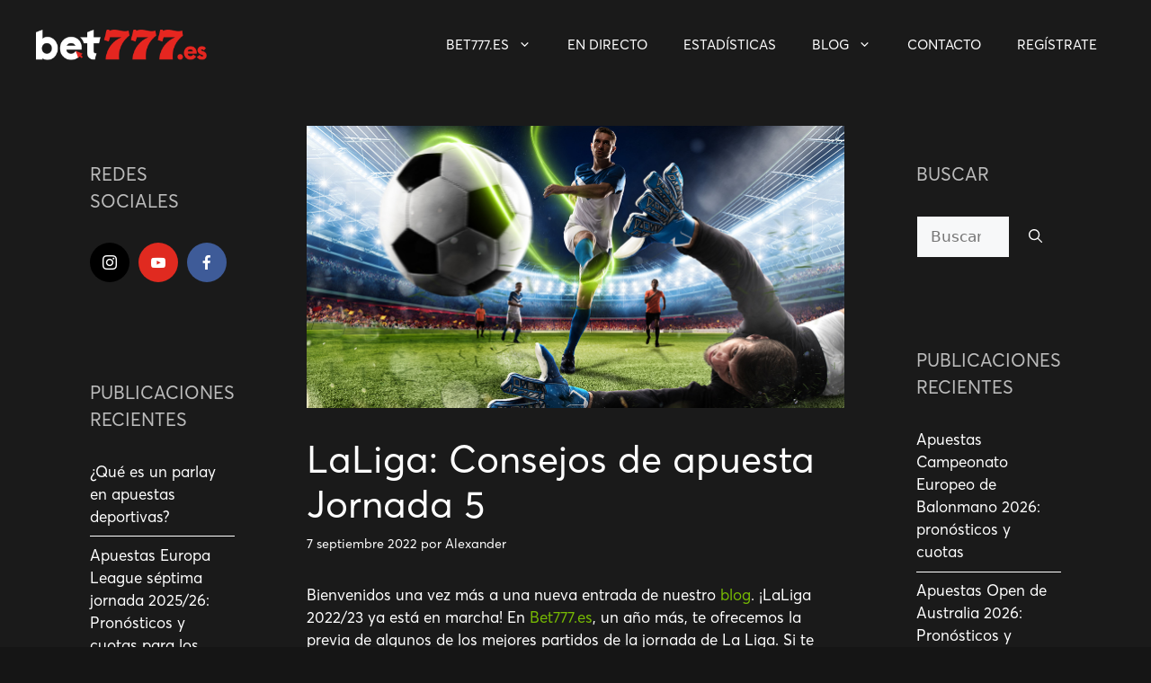

--- FILE ---
content_type: text/html; charset=UTF-8
request_url: https://blog.bet777.es/laliga-consejos-de-apuesta-jornada-5/
body_size: 13194
content:
<!DOCTYPE html>
<html lang="es">
<head>
	<meta charset="UTF-8">
	<meta name='robots' content='index, follow, max-image-preview:large, max-snippet:-1, max-video-preview:-1' />
<meta name="viewport" content="width=device-width, initial-scale=1">
	<!-- This site is optimized with the Yoast SEO plugin v26.5 - https://yoast.com/wordpress/plugins/seo/ -->
	<title>LaLiga: Consejos de apuesta Jornada 5 | Blog Bet777.es</title>
	<meta name="description" content="Estos son nuestros consejos de apuesta para la jornada 5, donde habrá grandes partidos como el Real Betis contra Villarreal." />
	<link rel="canonical" href="https://blog.bet777.es/laliga-consejos-de-apuesta-jornada-5/" />
	<meta property="og:locale" content="es_ES" />
	<meta property="og:type" content="article" />
	<meta property="og:title" content="LaLiga: Consejos de apuesta Jornada 5 | Blog Bet777.es" />
	<meta property="og:description" content="Estos son nuestros consejos de apuesta para la jornada 5, donde habrá grandes partidos como el Real Betis contra Villarreal." />
	<meta property="og:url" content="https://blog.bet777.es/laliga-consejos-de-apuesta-jornada-5/" />
	<meta property="og:site_name" content="Blog Deportes | Noticias de Apuestas Deportivas | Bet777 Blog" />
	<meta property="article:published_time" content="2022-09-07T15:51:36+00:00" />
	<meta property="article:modified_time" content="2022-09-08T15:54:48+00:00" />
	<meta property="og:image" content="https://blog.bet777.es/wp-content/uploads/2020/09/Blog-Pictures_1200x630.jpg" />
	<meta property="og:image:width" content="1200" />
	<meta property="og:image:height" content="630" />
	<meta property="og:image:type" content="image/jpeg" />
	<meta name="author" content="Alexander" />
	<meta name="twitter:card" content="summary_large_image" />
	<meta name="twitter:label1" content="Escrito por" />
	<meta name="twitter:data1" content="Alexander" />
	<meta name="twitter:label2" content="Tiempo de lectura" />
	<meta name="twitter:data2" content="3 minutos" />
	<script type="application/ld+json" class="yoast-schema-graph">{"@context":"https://schema.org","@graph":[{"@type":"Article","@id":"https://blog.bet777.es/laliga-consejos-de-apuesta-jornada-5/#article","isPartOf":{"@id":"https://blog.bet777.es/laliga-consejos-de-apuesta-jornada-5/"},"author":{"name":"Alexander","@id":"https://blog.bet777.es/#/schema/person/0a59c5a5cf6e119005411d289efc9e3c"},"headline":"LaLiga: Consejos de apuesta Jornada 5","datePublished":"2022-09-07T15:51:36+00:00","dateModified":"2022-09-08T15:54:48+00:00","mainEntityOfPage":{"@id":"https://blog.bet777.es/laliga-consejos-de-apuesta-jornada-5/"},"wordCount":628,"publisher":{"@id":"https://blog.bet777.es/#organization"},"image":{"@id":"https://blog.bet777.es/laliga-consejos-de-apuesta-jornada-5/#primaryimage"},"thumbnailUrl":"https://blog.bet777.es/wp-content/uploads/2020/09/Blog-Pictures_1200x630.jpg","articleSection":["Actualidad del deporte","Apuestas de futbol","Apuestas deportivas","Apuestas online","Casa de apuestas","Casa de apuestas online","La Liga Santander"],"inLanguage":"es"},{"@type":"WebPage","@id":"https://blog.bet777.es/laliga-consejos-de-apuesta-jornada-5/","url":"https://blog.bet777.es/laliga-consejos-de-apuesta-jornada-5/","name":"LaLiga: Consejos de apuesta Jornada 5 | Blog Bet777.es","isPartOf":{"@id":"https://blog.bet777.es/#website"},"primaryImageOfPage":{"@id":"https://blog.bet777.es/laliga-consejos-de-apuesta-jornada-5/#primaryimage"},"image":{"@id":"https://blog.bet777.es/laliga-consejos-de-apuesta-jornada-5/#primaryimage"},"thumbnailUrl":"https://blog.bet777.es/wp-content/uploads/2020/09/Blog-Pictures_1200x630.jpg","datePublished":"2022-09-07T15:51:36+00:00","dateModified":"2022-09-08T15:54:48+00:00","description":"Estos son nuestros consejos de apuesta para la jornada 5, donde habrá grandes partidos como el Real Betis contra Villarreal.","breadcrumb":{"@id":"https://blog.bet777.es/laliga-consejos-de-apuesta-jornada-5/#breadcrumb"},"inLanguage":"es","potentialAction":[{"@type":"ReadAction","target":["https://blog.bet777.es/laliga-consejos-de-apuesta-jornada-5/"]}]},{"@type":"ImageObject","inLanguage":"es","@id":"https://blog.bet777.es/laliga-consejos-de-apuesta-jornada-5/#primaryimage","url":"https://blog.bet777.es/wp-content/uploads/2020/09/Blog-Pictures_1200x630.jpg","contentUrl":"https://blog.bet777.es/wp-content/uploads/2020/09/Blog-Pictures_1200x630.jpg","width":1200,"height":630,"caption":"la_liga_futbol"},{"@type":"BreadcrumbList","@id":"https://blog.bet777.es/laliga-consejos-de-apuesta-jornada-5/#breadcrumb","itemListElement":[{"@type":"ListItem","position":1,"name":"Home","item":"https://blog.bet777.es/"},{"@type":"ListItem","position":2,"name":"LaLiga: Consejos de apuesta Jornada 5"}]},{"@type":"WebSite","@id":"https://blog.bet777.es/#website","url":"https://blog.bet777.es/","name":"Blog Deportes | Noticias de Apuestas Deportivas | Bet777 Blog","description":"","publisher":{"@id":"https://blog.bet777.es/#organization"},"potentialAction":[{"@type":"SearchAction","target":{"@type":"EntryPoint","urlTemplate":"https://blog.bet777.es/?s={search_term_string}"},"query-input":{"@type":"PropertyValueSpecification","valueRequired":true,"valueName":"search_term_string"}}],"inLanguage":"es"},{"@type":"Organization","@id":"https://blog.bet777.es/#organization","name":"Blog Deportes | Noticias de Apuestas Deportivas | Bet777 Blog","url":"https://blog.bet777.es/","logo":{"@type":"ImageObject","inLanguage":"es","@id":"https://blog.bet777.es/#/schema/logo/image/","url":"https://blog.bet777.es/wp-content/uploads/2025/06/Bet777.png","contentUrl":"https://blog.bet777.es/wp-content/uploads/2025/06/Bet777.png","width":304,"height":53,"caption":"Blog Deportes | Noticias de Apuestas Deportivas | Bet777 Blog"},"image":{"@id":"https://blog.bet777.es/#/schema/logo/image/"}},{"@type":"Person","@id":"https://blog.bet777.es/#/schema/person/0a59c5a5cf6e119005411d289efc9e3c","name":"Alexander","url":"https://blog.bet777.es/author/alexander/"}]}</script>
	<!-- / Yoast SEO plugin. -->


<link rel="alternate" title="oEmbed (JSON)" type="application/json+oembed" href="https://blog.bet777.es/wp-json/oembed/1.0/embed?url=https%3A%2F%2Fblog.bet777.es%2Flaliga-consejos-de-apuesta-jornada-5%2F" />
<link rel="alternate" title="oEmbed (XML)" type="text/xml+oembed" href="https://blog.bet777.es/wp-json/oembed/1.0/embed?url=https%3A%2F%2Fblog.bet777.es%2Flaliga-consejos-de-apuesta-jornada-5%2F&#038;format=xml" />
<style id='wp-img-auto-sizes-contain-inline-css'>
img:is([sizes=auto i],[sizes^="auto," i]){contain-intrinsic-size:3000px 1500px}
/*# sourceURL=wp-img-auto-sizes-contain-inline-css */
</style>
<style id='age-gate-custom-inline-css'>
:root{--ag-background-color: rgba(21,21,21,1);--ag-background-image-position: center center;--ag-background-image-opacity: 1;--ag-form-background: rgba(26,26,26,1);--ag-text-color: #ffffff;--ag-blur: 5px;}
/*# sourceURL=age-gate-custom-inline-css */
</style>
<link rel='stylesheet' id='age-gate-css' href='https://blog.bet777.es/wp-content/plugins/age-gate/dist/main.css' media='all' />
<style id='age-gate-options-inline-css'>
:root{--ag-background-color: rgba(21,21,21,1);--ag-background-image-position: center center;--ag-background-image-opacity: 1;--ag-form-background: rgba(26,26,26,1);--ag-text-color: #ffffff;--ag-blur: 5px;}
/*# sourceURL=age-gate-options-inline-css */
</style>
<link rel='stylesheet' id='mks_shortcodes_fntawsm_css-css' href='https://blog.bet777.es/wp-content/plugins/meks-flexible-shortcodes/css/font-awesome/css/font-awesome.min.css' media='screen' />
<link rel='stylesheet' id='mks_shortcodes_simple_line_icons-css' href='https://blog.bet777.es/wp-content/plugins/meks-flexible-shortcodes/css/simple-line/simple-line-icons.css' media='screen' />
<link rel='stylesheet' id='mks_shortcodes_css-css' href='https://blog.bet777.es/wp-content/plugins/meks-flexible-shortcodes/css/style.css' media='screen' />
<link rel='stylesheet' id='generate-widget-areas-css' href='https://blog.bet777.es/wp-content/themes/generatepress/assets/css/components/widget-areas.min.css' media='all' />
<link rel='stylesheet' id='generate-style-css' href='https://blog.bet777.es/wp-content/themes/generatepress/assets/css/main.min.css' media='all' />
<style id='generate-style-inline-css'>
body{background-color:#151515;color:#ffffff;}a{color:#ffffff;}a{text-decoration:underline;}.entry-title a, .site-branding a, a.button, .wp-block-button__link, .main-navigation a{text-decoration:none;}a:hover, a:focus, a:active{color:#76b903;}.wp-block-group__inner-container{max-width:1200px;margin-left:auto;margin-right:auto;}.site-header .header-image{width:190px;}:root{--contrast:#222222;--contrast-2:#575760;--contrast-3:#b2b2be;--base:#f0f0f0;--base-2:#f7f8f9;--base-3:#ffffff;--accent:#1e73be;}:root .has-contrast-color{color:var(--contrast);}:root .has-contrast-background-color{background-color:var(--contrast);}:root .has-contrast-2-color{color:var(--contrast-2);}:root .has-contrast-2-background-color{background-color:var(--contrast-2);}:root .has-contrast-3-color{color:var(--contrast-3);}:root .has-contrast-3-background-color{background-color:var(--contrast-3);}:root .has-base-color{color:var(--base);}:root .has-base-background-color{background-color:var(--base);}:root .has-base-2-color{color:var(--base-2);}:root .has-base-2-background-color{background-color:var(--base-2);}:root .has-base-3-color{color:var(--base-3);}:root .has-base-3-background-color{background-color:var(--base-3);}:root .has-accent-color{color:var(--accent);}:root .has-accent-background-color{background-color:var(--accent);}.top-bar{background-color:#1a1a1a;color:#ffffff;}.top-bar a{color:#ffffff;}.top-bar a:hover{color:#76b903;}.site-header{background-color:#1a1a1a;color:#ffffff;}.site-header a{color:#ffffff;}.site-header a:hover{color:#76b903;}.main-title a,.main-title a:hover{color:#ffffff;}.site-description{color:#ffffff;}.mobile-menu-control-wrapper .menu-toggle,.mobile-menu-control-wrapper .menu-toggle:hover,.mobile-menu-control-wrapper .menu-toggle:focus,.has-inline-mobile-toggle #site-navigation.toggled{background-color:rgba(0, 0, 0, 0.02);}.main-navigation,.main-navigation ul ul{background-color:#1a1a1a;}.main-navigation .main-nav ul li a, .main-navigation .menu-toggle, .main-navigation .menu-bar-items{color:#ffffff;}.main-navigation .main-nav ul li:not([class*="current-menu-"]):hover > a, .main-navigation .main-nav ul li:not([class*="current-menu-"]):focus > a, .main-navigation .main-nav ul li.sfHover:not([class*="current-menu-"]) > a, .main-navigation .menu-bar-item:hover > a, .main-navigation .menu-bar-item.sfHover > a{color:#76b903;background-color:#1a1a1a;}button.menu-toggle:hover,button.menu-toggle:focus{color:#ffffff;}.main-navigation .main-nav ul li[class*="current-menu-"] > a{color:#76b903;background-color:#1a1a1a;}.navigation-search input[type="search"],.navigation-search input[type="search"]:active, .navigation-search input[type="search"]:focus, .main-navigation .main-nav ul li.search-item.active > a, .main-navigation .menu-bar-items .search-item.active > a{color:#76b903;background-color:#1a1a1a;}.main-navigation ul ul{background-color:#1a1a1a;}.main-navigation .main-nav ul ul li a{color:#ffffff;}.main-navigation .main-nav ul ul li:not([class*="current-menu-"]):hover > a,.main-navigation .main-nav ul ul li:not([class*="current-menu-"]):focus > a, .main-navigation .main-nav ul ul li.sfHover:not([class*="current-menu-"]) > a{color:#76b903;background-color:#1a1a1a;}.main-navigation .main-nav ul ul li[class*="current-menu-"] > a{color:#76b903;background-color:#1a1a1a;}.separate-containers .inside-article, .separate-containers .comments-area, .separate-containers .page-header, .one-container .container, .separate-containers .paging-navigation, .inside-page-header{color:#ffffff;background-color:#1a1a1a;}.inside-article a,.paging-navigation a,.comments-area a,.page-header a{color:#ffffff;}.inside-article a:hover,.paging-navigation a:hover,.comments-area a:hover,.page-header a:hover{color:#76b903;}.entry-header h1,.page-header h1{color:#ffffff;}.entry-title a{color:#ffffff;}.entry-title a:hover{color:#76b903;}.entry-meta{color:#ffffff;}.entry-meta a{color:#ffffff;}.entry-meta a:hover{color:#76b903;}h1{color:#ffffff;}h2{color:#fff;}h3{color:#fff;}h4{color:#ffffff;}h5{color:#ffffff;}h6{color:#ffffff;}.sidebar .widget{color:#ffffff;background-color:#1a1a1a;}.sidebar .widget a{color:#ffffff;}.sidebar .widget a:hover{color:#76b903;}.sidebar .widget .widget-title{color:#bcbcbc;}.footer-widgets{color:#ffffff;background-color:#333333;}.footer-widgets a{color:#ffffff;}.footer-widgets a:hover{color:#76b903;}.footer-widgets .widget-title{color:#bcbcbc;}.site-info{color:#ffffff;background-color:#1a1a1a;}.site-info a{color:#ffffff;}.site-info a:hover{color:#76b903;}.footer-bar .widget_nav_menu .current-menu-item a{color:#76b903;}input[type="text"],input[type="email"],input[type="url"],input[type="password"],input[type="search"],input[type="tel"],input[type="number"],textarea,select{background-color:var(--base-2);border-color:#1a1a1a;}input[type="text"]:focus,input[type="email"]:focus,input[type="url"]:focus,input[type="password"]:focus,input[type="search"]:focus,input[type="tel"]:focus,input[type="number"]:focus,textarea:focus,select:focus{background-color:var(--base-2);border-color:#1a1a1a;}button,html input[type="button"],input[type="reset"],input[type="submit"],a.button,a.wp-block-button__link:not(.has-background){color:#ffffff;background-color:#1a1a1a;}button:hover,html input[type="button"]:hover,input[type="reset"]:hover,input[type="submit"]:hover,a.button:hover,button:focus,html input[type="button"]:focus,input[type="reset"]:focus,input[type="submit"]:focus,a.button:focus,a.wp-block-button__link:not(.has-background):active,a.wp-block-button__link:not(.has-background):focus,a.wp-block-button__link:not(.has-background):hover{color:#76b903;background-color:#1a1a1a;}a.generate-back-to-top{background-color:rgba( 0,0,0,0.4 );color:#ffffff;}a.generate-back-to-top:hover,a.generate-back-to-top:focus{background-color:rgba( 0,0,0,0.6 );color:#ffffff;}:root{--gp-search-modal-bg-color:var(--base-3);--gp-search-modal-text-color:var(--contrast);--gp-search-modal-overlay-bg-color:rgba(0,0,0,0.2);}@media (max-width:768px){.main-navigation .menu-bar-item:hover > a, .main-navigation .menu-bar-item.sfHover > a{background:none;color:#ffffff;}}.nav-below-header .main-navigation .inside-navigation.grid-container, .nav-above-header .main-navigation .inside-navigation.grid-container{padding:0px 20px 0px 20px;}.site-main .wp-block-group__inner-container{padding:40px;}.separate-containers .paging-navigation{padding-top:20px;padding-bottom:20px;}.entry-content .alignwide, body:not(.no-sidebar) .entry-content .alignfull{margin-left:-40px;width:calc(100% + 80px);max-width:calc(100% + 80px);}.rtl .menu-item-has-children .dropdown-menu-toggle{padding-left:20px;}.rtl .main-navigation .main-nav ul li.menu-item-has-children > a{padding-right:20px;}@media (max-width:768px){.separate-containers .inside-article, .separate-containers .comments-area, .separate-containers .page-header, .separate-containers .paging-navigation, .one-container .site-content, .inside-page-header{padding:30px;}.site-main .wp-block-group__inner-container{padding:30px;}.inside-top-bar{padding-right:30px;padding-left:30px;}.inside-header{padding-right:30px;padding-left:30px;}.widget-area .widget{padding-top:30px;padding-right:30px;padding-bottom:30px;padding-left:30px;}.footer-widgets-container{padding-top:30px;padding-right:30px;padding-bottom:30px;padding-left:30px;}.inside-site-info{padding-right:30px;padding-left:30px;}.entry-content .alignwide, body:not(.no-sidebar) .entry-content .alignfull{margin-left:-30px;width:calc(100% + 60px);max-width:calc(100% + 60px);}.one-container .site-main .paging-navigation{margin-bottom:20px;}}/* End cached CSS */.is-right-sidebar{width:30%;}.is-left-sidebar{width:30%;}.site-content .content-area{width:40%;}@media (max-width:768px){.main-navigation .menu-toggle,.sidebar-nav-mobile:not(#sticky-placeholder){display:block;}.main-navigation ul,.gen-sidebar-nav,.main-navigation:not(.slideout-navigation):not(.toggled) .main-nav > ul,.has-inline-mobile-toggle #site-navigation .inside-navigation > *:not(.navigation-search):not(.main-nav){display:none;}.nav-align-right .inside-navigation,.nav-align-center .inside-navigation{justify-content:space-between;}.has-inline-mobile-toggle .mobile-menu-control-wrapper{display:flex;flex-wrap:wrap;}.has-inline-mobile-toggle .inside-header{flex-direction:row;text-align:left;flex-wrap:wrap;}.has-inline-mobile-toggle .header-widget,.has-inline-mobile-toggle #site-navigation{flex-basis:100%;}.nav-float-left .has-inline-mobile-toggle #site-navigation{order:10;}}
/*# sourceURL=generate-style-inline-css */
</style>
<link rel='stylesheet' id='meks-ads-widget-css' href='https://blog.bet777.es/wp-content/plugins/meks-easy-ads-widget/css/style.css' media='all' />
<link rel='stylesheet' id='meks-flickr-widget-css' href='https://blog.bet777.es/wp-content/plugins/meks-simple-flickr-widget/css/style.css' media='all' />
<link rel='stylesheet' id='meks-author-widget-css' href='https://blog.bet777.es/wp-content/plugins/meks-smart-author-widget/css/style.css' media='all' />
<link rel='stylesheet' id='meks-social-widget-css' href='https://blog.bet777.es/wp-content/plugins/meks-smart-social-widget/css/style.css' media='all' />
<link rel='stylesheet' id='meks-themeforest-widget-css' href='https://blog.bet777.es/wp-content/plugins/meks-themeforest-smart-widget/css/style.css' media='all' />
<link rel='stylesheet' id='custom-layouts-styles-css' href='https://blog.bet777.es/wp-content/uploads/custom-layouts/style.css' media='all' />
<script src="https://blog.bet777.es/wp-includes/js/jquery/jquery.min.js" id="jquery-core-js"></script>
<script src="https://blog.bet777.es/wp-includes/js/jquery/jquery-migrate.min.js" id="jquery-migrate-js"></script>
<link rel="https://api.w.org/" href="https://blog.bet777.es/wp-json/" /><link rel="alternate" title="JSON" type="application/json" href="https://blog.bet777.es/wp-json/wp/v2/posts/847" /><link rel='shortlink' href='https://blog.bet777.es/?p=847' />
<link rel="amphtml" href="https://blog.bet777.es/laliga-consejos-de-apuesta-jornada-5/amp/"><link rel="icon" href="https://blog.bet777.es/wp-content/uploads/2025/08/favicon.png" sizes="32x32" />
<link rel="icon" href="https://blog.bet777.es/wp-content/uploads/2025/08/favicon.png" sizes="192x192" />
<link rel="apple-touch-icon" href="https://blog.bet777.es/wp-content/uploads/2025/08/favicon.png" />
<meta name="msapplication-TileImage" content="https://blog.bet777.es/wp-content/uploads/2025/08/favicon.png" />
		<style id="wp-custom-css">
			.entry-title a:hover, .cl-element-title__anchor:hover, .nav-links a:hover, .read-more:hover {
	color:#76b903 !important;
}

.post-image img {
	display:block;
	margin:auto;
}

.widget_recent_entries li {
	padding-bottom:.5em;
	border-bottom:1px solid white;
}

.site-content {
	max-width:1600px;
	margin:auto;
}

.entry-content a {
	color:#76b903 !important;
}

.entry-content a:hover {
	text-decoration:underline !important;
}		</style>
		<style type="text/css">

@font-face {
    font-family: 'Averta Standard';
    font-style: normal;
    font-weight: 400;
    src: local('Averta Standard'), url('/wp-content/themes/generatepress/assets/fonts/AvertaStandard-Regular.woff') format('woff');
}

html, body {
    font-family: 'Averta Standard' !important;
    line-height: 1.5;
}

.age-gate-button {
	background-color: #76b903 !important;
	border-top-left-radius: 10px !important;
	border-top-right-radius: 10px !important;
	border-bottom-left-radius: 10px !important;
	border-bottom-right-radius: 10px !important;
	}

@media (min-width:769px) {

	.grid-container {
		max-width:100% !important;
	}

	.is-left-sidebar, .is-right-sidebar {
		max-width:25% !important;
	}

	.is-left-sidebar {
		margin-left:20px;
	}

	.is-right-sidebar {
		margin-right:20px;
	}

	.site-content .content-area {
		width:100% !important;
	}
}

.site-header {
	position:sticky;
	z-index:99;
	top:0;
}

a {
	text-decoration:none !important;
}

.cl-layout--equal-rows .cl-template {
    height: 100%;
    min-height: 250px !important;
}

#footer-widgets {
	background-color: #151515 !important;
}

.cl-template--id-0 {
	background-color: #151515 !important;
	border-width:0px !important;
	color:#ffffff !important;
}

.cl-element-link__anchor {
	background-color: #76b903 !important;
}

</style></head>

<body class="wp-singular post-template-default single single-post postid-847 single-format-standard wp-custom-logo wp-embed-responsive wp-theme-generatepress both-sidebars nav-float-right one-container header-aligned-left dropdown-hover featured-image-active" itemtype="https://schema.org/Blog" itemscope>
	<a class="screen-reader-text skip-link" href="#content" title="Saltar al contenido">Saltar al contenido</a>		<header class="site-header has-inline-mobile-toggle" id="masthead" aria-label="Sitio"  itemtype="https://schema.org/WPHeader" itemscope>
			<div class="inside-header grid-container">
				<div class="site-logo">
					<a href="https://blog.bet777.es/" rel="home">
						<img  class="header-image is-logo-image" alt="Blog Deportes | Noticias de Apuestas Deportivas | Bet777 Blog" src="https://blog.bet777.es/wp-content/uploads/2025/06/Bet777.png" srcset="https://blog.bet777.es/wp-content/uploads/2025/06/Bet777.png 1x, https://blog.bet777.es/wp-content/uploads/2025/06/Bet777.png 2x" width="304" height="53" />
					</a>
				</div>	<nav class="main-navigation mobile-menu-control-wrapper" id="mobile-menu-control-wrapper" aria-label="Cambiar a móvil">
				<button data-nav="site-navigation" class="menu-toggle" aria-controls="primary-menu" aria-expanded="false">
			<span class="gp-icon icon-menu-bars"><svg viewBox="0 0 512 512" aria-hidden="true" xmlns="http://www.w3.org/2000/svg" width="1em" height="1em"><path d="M0 96c0-13.255 10.745-24 24-24h464c13.255 0 24 10.745 24 24s-10.745 24-24 24H24c-13.255 0-24-10.745-24-24zm0 160c0-13.255 10.745-24 24-24h464c13.255 0 24 10.745 24 24s-10.745 24-24 24H24c-13.255 0-24-10.745-24-24zm0 160c0-13.255 10.745-24 24-24h464c13.255 0 24 10.745 24 24s-10.745 24-24 24H24c-13.255 0-24-10.745-24-24z" /></svg><svg viewBox="0 0 512 512" aria-hidden="true" xmlns="http://www.w3.org/2000/svg" width="1em" height="1em"><path d="M71.029 71.029c9.373-9.372 24.569-9.372 33.942 0L256 222.059l151.029-151.03c9.373-9.372 24.569-9.372 33.942 0 9.372 9.373 9.372 24.569 0 33.942L289.941 256l151.03 151.029c9.372 9.373 9.372 24.569 0 33.942-9.373 9.372-24.569 9.372-33.942 0L256 289.941l-151.029 151.03c-9.373 9.372-24.569 9.372-33.942 0-9.372-9.373-9.372-24.569 0-33.942L222.059 256 71.029 104.971c-9.372-9.373-9.372-24.569 0-33.942z" /></svg></span><span class="screen-reader-text">Menú</span>		</button>
	</nav>
			<nav class="main-navigation sub-menu-right" id="site-navigation" aria-label="Principal"  itemtype="https://schema.org/SiteNavigationElement" itemscope>
			<div class="inside-navigation grid-container">
								<button class="menu-toggle" aria-controls="primary-menu" aria-expanded="false">
					<span class="gp-icon icon-menu-bars"><svg viewBox="0 0 512 512" aria-hidden="true" xmlns="http://www.w3.org/2000/svg" width="1em" height="1em"><path d="M0 96c0-13.255 10.745-24 24-24h464c13.255 0 24 10.745 24 24s-10.745 24-24 24H24c-13.255 0-24-10.745-24-24zm0 160c0-13.255 10.745-24 24-24h464c13.255 0 24 10.745 24 24s-10.745 24-24 24H24c-13.255 0-24-10.745-24-24zm0 160c0-13.255 10.745-24 24-24h464c13.255 0 24 10.745 24 24s-10.745 24-24 24H24c-13.255 0-24-10.745-24-24z" /></svg><svg viewBox="0 0 512 512" aria-hidden="true" xmlns="http://www.w3.org/2000/svg" width="1em" height="1em"><path d="M71.029 71.029c9.373-9.372 24.569-9.372 33.942 0L256 222.059l151.029-151.03c9.373-9.372 24.569-9.372 33.942 0 9.372 9.373 9.372 24.569 0 33.942L289.941 256l151.03 151.029c9.372 9.373 9.372 24.569 0 33.942-9.373 9.372-24.569 9.372-33.942 0L256 289.941l-151.029 151.03c-9.373 9.372-24.569 9.372-33.942 0-9.372-9.373-9.372-24.569 0-33.942L222.059 256 71.029 104.971c-9.372-9.373-9.372-24.569 0-33.942z" /></svg></span><span class="mobile-menu">Menú</span>				</button>
				<div id="primary-menu" class="main-nav"><ul id="menu-main-menu" class=" menu sf-menu"><li id="menu-item-15" class="menu-item menu-item-type-custom menu-item-object-custom menu-item-has-children menu-item-15"><a href="https://www.bet777.es/">BET777.ES<span role="presentation" class="dropdown-menu-toggle"><span class="gp-icon icon-arrow"><svg viewBox="0 0 330 512" aria-hidden="true" xmlns="http://www.w3.org/2000/svg" width="1em" height="1em"><path d="M305.913 197.085c0 2.266-1.133 4.815-2.833 6.514L171.087 335.593c-1.7 1.7-4.249 2.832-6.515 2.832s-4.815-1.133-6.515-2.832L26.064 203.599c-1.7-1.7-2.832-4.248-2.832-6.514s1.132-4.816 2.832-6.515l14.162-14.163c1.7-1.699 3.966-2.832 6.515-2.832 2.266 0 4.815 1.133 6.515 2.832l111.316 111.317 111.316-111.317c1.7-1.699 4.249-2.832 6.515-2.832s4.815 1.133 6.515 2.832l14.162 14.163c1.7 1.7 2.833 4.249 2.833 6.515z" /></svg></span></span></a>
<ul class="sub-menu">
	<li id="menu-item-29" class="menu-item menu-item-type-custom menu-item-object-custom current-post-parent menu-item-29"><a href="https://www.bet777.es/f%C3%BAtbol/">FÚTBOL</a></li>
	<li id="menu-item-31" class="menu-item menu-item-type-custom menu-item-object-custom menu-item-31"><a href="https://www.bet777.es/tenis/">TENIS</a></li>
	<li id="menu-item-30" class="menu-item menu-item-type-custom menu-item-object-custom menu-item-30"><a href="https://www.bet777.es/baloncesto/">BALONCESTO</a></li>
	<li id="menu-item-35" class="menu-item menu-item-type-custom menu-item-object-custom menu-item-35"><a href="https://www.bet777.es/hockey-sobre-hielo/">HOKEY</a></li>
	<li id="menu-item-32" class="menu-item menu-item-type-custom menu-item-object-custom menu-item-32"><a href="https://www.bet777.es/rugby/">RUGBY</a></li>
	<li id="menu-item-33" class="menu-item menu-item-type-custom menu-item-object-custom menu-item-33"><a href="https://www.bet777.es/e-sports/">E-SPORTS</a></li>
	<li id="menu-item-34" class="menu-item menu-item-type-custom menu-item-object-custom menu-item-34"><a href="https://www.bet777.es/golf/">GOLF</a></li>
</ul>
</li>
<li id="menu-item-16" class="menu-item menu-item-type-custom menu-item-object-custom menu-item-16"><a href="https://www.bet777.es/apuestas-en-directo/">EN DIRECTO</a></li>
<li id="menu-item-24" class="menu-item menu-item-type-custom menu-item-object-custom menu-item-24"><a href="https://s5.sir.sportradar.com/sbtechbet777es/">ESTADÍSTICAS</a></li>
<li id="menu-item-14" class="menu-item menu-item-type-custom menu-item-object-custom menu-item-has-children menu-item-14"><a href="/">BLOG<span role="presentation" class="dropdown-menu-toggle"><span class="gp-icon icon-arrow"><svg viewBox="0 0 330 512" aria-hidden="true" xmlns="http://www.w3.org/2000/svg" width="1em" height="1em"><path d="M305.913 197.085c0 2.266-1.133 4.815-2.833 6.514L171.087 335.593c-1.7 1.7-4.249 2.832-6.515 2.832s-4.815-1.133-6.515-2.832L26.064 203.599c-1.7-1.7-2.832-4.248-2.832-6.514s1.132-4.816 2.832-6.515l14.162-14.163c1.7-1.699 3.966-2.832 6.515-2.832 2.266 0 4.815 1.133 6.515 2.832l111.316 111.317 111.316-111.317c1.7-1.699 4.249-2.832 6.515-2.832s4.815 1.133 6.515 2.832l14.162 14.163c1.7 1.7 2.833 4.249 2.833 6.515z" /></svg></span></span></a>
<ul class="sub-menu">
	<li id="menu-item-2802" class="menu-item menu-item-type-taxonomy menu-item-object-category menu-item-has-children menu-item-2802"><a href="https://blog.bet777.es/noticias/futbol/">Futbol<span role="presentation" class="dropdown-menu-toggle"><span class="gp-icon icon-arrow-right"><svg viewBox="0 0 192 512" aria-hidden="true" xmlns="http://www.w3.org/2000/svg" width="1em" height="1em" fill-rule="evenodd" clip-rule="evenodd" stroke-linejoin="round" stroke-miterlimit="1.414"><path d="M178.425 256.001c0 2.266-1.133 4.815-2.832 6.515L43.599 394.509c-1.7 1.7-4.248 2.833-6.514 2.833s-4.816-1.133-6.515-2.833l-14.163-14.162c-1.699-1.7-2.832-3.966-2.832-6.515 0-2.266 1.133-4.815 2.832-6.515l111.317-111.316L16.407 144.685c-1.699-1.7-2.832-4.249-2.832-6.515s1.133-4.815 2.832-6.515l14.163-14.162c1.7-1.7 4.249-2.833 6.515-2.833s4.815 1.133 6.514 2.833l131.994 131.993c1.7 1.7 2.832 4.249 2.832 6.515z" fill-rule="nonzero" /></svg></span></span></a>
	<ul class="sub-menu">
		<li id="menu-item-2817" class="menu-item menu-item-type-taxonomy menu-item-object-category menu-item-2817"><a href="https://blog.bet777.es/curiosidades/actualidad-del-deporte/champions-league/">Champions League</a></li>
		<li id="menu-item-2822" class="menu-item menu-item-type-taxonomy menu-item-object-category menu-item-2822"><a href="https://blog.bet777.es/laliga/">LaLiga</a></li>
		<li id="menu-item-2818" class="menu-item menu-item-type-taxonomy menu-item-object-category current-post-ancestor current-menu-parent current-post-parent menu-item-2818"><a href="https://blog.bet777.es/curiosidades/actualidad-del-deporte/la-liga-santander/">La Liga Santander</a></li>
		<li id="menu-item-2819" class="menu-item menu-item-type-taxonomy menu-item-object-category menu-item-2819"><a href="https://blog.bet777.es/curiosidades/actualidad-del-deporte/premier-league/">Premier League</a></li>
		<li id="menu-item-2816" class="menu-item menu-item-type-taxonomy menu-item-object-category menu-item-2816"><a href="https://blog.bet777.es/curiosidades/actualidad-del-deporte/bundesliga/">Bundesliga</a></li>
		<li id="menu-item-2805" class="menu-item menu-item-type-taxonomy menu-item-object-category menu-item-2805"><a href="https://blog.bet777.es/noticias/futbol/mundial-2026/">Mundial 2026</a></li>
		<li id="menu-item-2821" class="menu-item menu-item-type-taxonomy menu-item-object-category menu-item-2821"><a href="https://blog.bet777.es/futbol-internacional/">Fútbol Internacional</a></li>
		<li id="menu-item-2804" class="menu-item menu-item-type-taxonomy menu-item-object-category menu-item-2804"><a href="https://blog.bet777.es/noticias/futbol/eurocopa-2024/">Eurocopa 2024</a></li>
		<li id="menu-item-2803" class="menu-item menu-item-type-taxonomy menu-item-object-category menu-item-2803"><a href="https://blog.bet777.es/noticias/futbol/eurocopa-2020/">Eurocopa 2020</a></li>
	</ul>
</li>
	<li id="menu-item-2814" class="menu-item menu-item-type-taxonomy menu-item-object-category menu-item-2814"><a href="https://blog.bet777.es/noticias/tenis/">Tenis</a></li>
	<li id="menu-item-2794" class="menu-item menu-item-type-taxonomy menu-item-object-category menu-item-2794"><a href="https://blog.bet777.es/noticias/baloncesto/">Baloncesto</a></li>
	<li id="menu-item-2795" class="menu-item menu-item-type-taxonomy menu-item-object-category menu-item-2795"><a href="https://blog.bet777.es/noticias/balonmano/">Balonmano</a></li>
	<li id="menu-item-2797" class="menu-item menu-item-type-taxonomy menu-item-object-category menu-item-2797"><a href="https://blog.bet777.es/noticias/boxeo/">Boxeo</a></li>
	<li id="menu-item-2796" class="menu-item menu-item-type-taxonomy menu-item-object-category menu-item-2796"><a href="https://blog.bet777.es/noticias/beisbol/">Beisbol</a></li>
	<li id="menu-item-2798" class="menu-item menu-item-type-taxonomy menu-item-object-category menu-item-2798"><a href="https://blog.bet777.es/noticias/ciclismo/">Ciclismo</a></li>
	<li id="menu-item-2799" class="menu-item menu-item-type-taxonomy menu-item-object-category menu-item-2799"><a href="https://blog.bet777.es/noticias/criquet/">Criquet</a></li>
	<li id="menu-item-2800" class="menu-item menu-item-type-taxonomy menu-item-object-category menu-item-2800"><a href="https://blog.bet777.es/noticias/dardos/">Dardos</a></li>
	<li id="menu-item-2801" class="menu-item menu-item-type-taxonomy menu-item-object-category menu-item-2801"><a href="https://blog.bet777.es/noticias/e-sports/">E-sports</a></li>
	<li id="menu-item-2820" class="menu-item menu-item-type-taxonomy menu-item-object-category menu-item-2820"><a href="https://blog.bet777.es/formula1/">Formula1</a></li>
	<li id="menu-item-2806" class="menu-item menu-item-type-taxonomy menu-item-object-category menu-item-2806"><a href="https://blog.bet777.es/noticias/futbol-americano/">Futbol americano</a></li>
	<li id="menu-item-2807" class="menu-item menu-item-type-taxonomy menu-item-object-category menu-item-2807"><a href="https://blog.bet777.es/noticias/futbol-sala/">Futbol sala</a></li>
	<li id="menu-item-2808" class="menu-item menu-item-type-taxonomy menu-item-object-category menu-item-2808"><a href="https://blog.bet777.es/noticias/golf/">Golf</a></li>
	<li id="menu-item-2812" class="menu-item menu-item-type-taxonomy menu-item-object-category menu-item-2812"><a href="https://blog.bet777.es/noticias/rugby/">Rugby</a></li>
	<li id="menu-item-2813" class="menu-item menu-item-type-taxonomy menu-item-object-category menu-item-2813"><a href="https://blog.bet777.es/noticias/snooker-y-billar/">Snooker y billar</a></li>
	<li id="menu-item-2810" class="menu-item menu-item-type-taxonomy menu-item-object-category menu-item-2810"><a href="https://blog.bet777.es/noticias/motociclismo/">Motociclismo</a></li>
	<li id="menu-item-2811" class="menu-item menu-item-type-taxonomy menu-item-object-category menu-item-2811"><a href="https://blog.bet777.es/noticias/ping-pong/">Ping-pong</a></li>
	<li id="menu-item-2793" class="menu-item menu-item-type-taxonomy menu-item-object-category menu-item-2793"><a href="https://blog.bet777.es/noticias/artes-marciales/">Artes marciales</a></li>
	<li id="menu-item-2809" class="menu-item menu-item-type-taxonomy menu-item-object-category menu-item-2809"><a href="https://blog.bet777.es/noticias/hockey/">Hockey</a></li>
	<li id="menu-item-2815" class="menu-item menu-item-type-taxonomy menu-item-object-category menu-item-2815"><a href="https://blog.bet777.es/ryder-cup/">Ryder Cup</a></li>
</ul>
</li>
<li id="menu-item-17" class="menu-item menu-item-type-custom menu-item-object-custom menu-item-17"><a href="https://www.bet777.es/ayuda/contacto/">CONTACTO</a></li>
<li id="menu-item-37" class="menu-item menu-item-type-custom menu-item-object-custom menu-item-37"><a href="https://www.bet777.es/?registro=1">REGÍSTRATE</a></li>
</ul></div>			</div>
		</nav>
					</div>
		</header>
		
	<div class="site grid-container container hfeed" id="page">
				<div class="site-content" id="content">
			
	<div class="content-area" id="primary">
		<main class="site-main" id="main">
			
<article id="post-847" class="post-847 post type-post status-publish format-standard has-post-thumbnail hentry category-actualidad-del-deporte category-apuestas-de-futbol category-apuestas-deportivas category-apuestas-online category-casa-de-apuestas category-casa-de-apuestas-online category-la-liga-santander" itemtype="https://schema.org/CreativeWork" itemscope>
	<div class="inside-article">
				<div class="featured-image page-header-image-single grid-container grid-parent">
			<img width="1200" height="630" src="https://blog.bet777.es/wp-content/uploads/2020/09/Blog-Pictures_1200x630.jpg" class="attachment-full size-full wp-post-image" alt="la_liga_futbol" itemprop="image" decoding="async" fetchpriority="high" srcset="https://blog.bet777.es/wp-content/uploads/2020/09/Blog-Pictures_1200x630.jpg 1200w, https://blog.bet777.es/wp-content/uploads/2020/09/Blog-Pictures_1200x630-300x158.jpg 300w, https://blog.bet777.es/wp-content/uploads/2020/09/Blog-Pictures_1200x630-1024x538.jpg 1024w, https://blog.bet777.es/wp-content/uploads/2020/09/Blog-Pictures_1200x630-768x403.jpg 768w, https://blog.bet777.es/wp-content/uploads/2020/09/Blog-Pictures_1200x630-990x520.jpg 990w" sizes="(max-width: 1200px) 100vw, 1200px" />		</div>
					<header class="entry-header">
				<h1 class="entry-title" itemprop="headline">LaLiga: Consejos de apuesta Jornada 5</h1>		<div class="entry-meta">
			<span class="posted-on"><time class="updated" datetime="2022-09-08T15:54:48+00:00" itemprop="dateModified">8 septiembre 2022</time><time class="entry-date published" datetime="2022-09-07T15:51:36+00:00" itemprop="datePublished">7 septiembre 2022</time></span> <span class="byline">por <span class="author vcard" itemprop="author" itemtype="https://schema.org/Person" itemscope><a class="url fn n" href="https://blog.bet777.es/author/alexander/" title="Ver todas las entradas de Alexander" rel="author" itemprop="url"><span class="author-name" itemprop="name">Alexander</span></a></span></span> 		</div>
					</header>
			
		<div class="entry-content" itemprop="text">
			<p class="p1">Bienvenidos una vez más a una nueva entrada de nuestro <a href="https://blog.bet777.es/"><span class="s1">blog</span></a>. ¡LaLiga 2022/23 ya está en marcha! En <a href="https://www.bet777.es/"><span class="s1">Bet777.es</span></a>, un año más, te ofrecemos la previa de algunos de los mejores partidos de la jornada de La Liga. Si te gusta el fútbol, Bet777.es es tu casa de apuestas. ¡Comenzamos! La Liga &#8211; Cuotas y consejos de apuesta: Jornada 5.</p>
<h2 class="p2"><b>Atlético de Madrid &#8211; Celta de Vigo</b></h2>
<p class="p1">Los colchoneros vuelven al Wanda con hambre de ganar, ya que sienten que la actuación arbitral les privó de conseguir los 3 puntos en San Sebastián. Polémica la mano de Joao Félix en el área, aunque es complicada de discernir incluso tras ver la repetición. No querrán más despistes los de Simeone si lo que buscan es que no se les despeguen los de arriba. Jan Oblak se tuvo que retirar del Reale Stadium a mitad de partido, aunque no está descartado del todo para jugar el próximo fin de semana.<span class="Apple-converted-space"> </span></p>
<p class="p1">En frente tendrán al Celta, equipo que les empata a puntos con un total de 7. Los de Coudet han ganado dos partidos consecutivos ante Girona y Cádiz, ¿serán capaces de dar la campanada ante el Atleti? Con Iago Aspas en estado de gracias, todo puede pasar.</p>
<p class="p1">En Bet777 creemos en la <a href="https://www.bet777.es/f%C3%BAtbol/espa%C3%B1a-la-liga/20220910/atl%C3%A9tico-de-madrid-vs-celta-de-vigo/"><span class="s2">victoria del Atlético</span></a> en un partido en el que habrá <span class="s2">goles en ambos bandos</span>.<span class="Apple-converted-space"> </span></p>
<h2 class="p2"><b>Real Betis &#8211; Villareal</b></h2>
<p class="p1">El Real Betis le puso las cosas difíciles al Real Madrid en el Bernabéu. La lesión de Fekir a las primera de cambio fue un escollo difícil de superar. No solo eso, si no que minuto más tarde consiguió Vinicius poner por delante a los blancos batiendo a Rui Silva de vaselina. Consiguió empatar Canales, quien jugó un partido excelso, pero la calidad del Real Madrid acabó imponiéndose en la segunda parte, donde consiguieron finalizar el partido sin demasiados apuros.<span class="Apple-converted-space"> </span></p>
<p class="p1">Contra el Villareal se viene otro examen importante. Los de Emery acaban de sobrepasar a los verdiblancos en la tabla gracias a una solvente victoria por 4-0 ante el Elche. A la aguerrida defensa marca de la casa se le une la velocidad y el descaro arriba; un equipo muy peligroso sin duda.</p>
<p class="p1">Nuestros expertos confían en que veremos un <a href="https://www.bet777.es/f%C3%BAtbol/espa%C3%B1a-la-liga/20220911/real-betis-vs-villareal/"><span class="s2">empate con goles</span></a> en el Benito Villamarín.</p>
<h2 class="p2"><b>Rayo Vallecano &#8211; Valencia</b></h2>
<p class="p1">El Rayo Vallecano necesita sacar un resultado positivo contra el Valencia. Dos derrotas consecutivas y una falta de gol algo preocupante ponen al equipo en una situación ligeramente comprometida. En cuatro de los últimos cinco encuentros contra los ché han conseguido ganar o empatar. No solo saben hacerle daño al Valencia, sino que también todos sabemos que ejerciendo de local este equipo se crece.</p>
<p class="p1">Sin embargo, los de Mestalla están a un nivel de confianza muy alto, y no es para menos. Cinco goles consiguieron endosarle al Getafe en un partido que estaba prácticamente sentenciado a la media hora. Velocidad en banda, un centro del campo equilibrado y una defensa y portero excelentes; todo esto comandado por un Gattuso que está enamorando a la grada con su carácter.</p>
<p class="p1">Confiamos en que el <span class="s2">Valencia</span> se hará con este partido en un partido con <a href="https://www.bet777.es/f%C3%BAtbol/espa%C3%B1a-la-liga/20220910/rayo-vallecano-vs-valencia/"><span class="s2">menos de 2.5 goles</span></a>.</p>
<p class="p1">Cuando eliges <a href="https://www.bet777.es/"><span class="s1">bet777.es</span></a>, puedes disfrutar de toda una gama de juegos de casino de alta calidad que incluyen tragaperras online, juegos de cartas y de mesa, juegos virtuales, tarjetas de rascar, juegos instantáneos y juegos con crupier en vivo así como apuestas deportivas. El bienestar de los jugadores es nuestra prioridad número uno: consulta nuestros consejos y herramientas de <a href="https://www.bet777.es/ayuda/juego-responsable/"><span class="s1">juego responsable</span></a> para obtener más información.</p>
		</div>

				<footer class="entry-meta" aria-label="Meta de entradas">
			<span class="cat-links"><span class="gp-icon icon-categories"><svg viewBox="0 0 512 512" aria-hidden="true" xmlns="http://www.w3.org/2000/svg" width="1em" height="1em"><path d="M0 112c0-26.51 21.49-48 48-48h110.014a48 48 0 0143.592 27.907l12.349 26.791A16 16 0 00228.486 128H464c26.51 0 48 21.49 48 48v224c0 26.51-21.49 48-48 48H48c-26.51 0-48-21.49-48-48V112z" /></svg></span><span class="screen-reader-text">Categorías </span><a href="https://blog.bet777.es/curiosidades/actualidad-del-deporte/" rel="category tag">Actualidad del deporte</a>, <a href="https://blog.bet777.es/apuestas-de-futbol/" rel="category tag">Apuestas de futbol</a>, <a href="https://blog.bet777.es/apuestas-deportivas/" rel="category tag">Apuestas deportivas</a>, <a href="https://blog.bet777.es/apuestas-online/" rel="category tag">Apuestas online</a>, <a href="https://blog.bet777.es/casa-de-apuestas/" rel="category tag">Casa de apuestas</a>, <a href="https://blog.bet777.es/casa-de-apuestas-online/" rel="category tag">Casa de apuestas online</a>, <a href="https://blog.bet777.es/curiosidades/actualidad-del-deporte/la-liga-santander/" rel="category tag">La Liga Santander</a></span> 		<nav id="nav-below" class="post-navigation" aria-label="Entradas">
			<div class="nav-previous"><span class="gp-icon icon-arrow-left"><svg viewBox="0 0 192 512" aria-hidden="true" xmlns="http://www.w3.org/2000/svg" width="1em" height="1em" fill-rule="evenodd" clip-rule="evenodd" stroke-linejoin="round" stroke-miterlimit="1.414"><path d="M178.425 138.212c0 2.265-1.133 4.813-2.832 6.512L64.276 256.001l111.317 111.277c1.7 1.7 2.832 4.247 2.832 6.513 0 2.265-1.133 4.813-2.832 6.512L161.43 394.46c-1.7 1.7-4.249 2.832-6.514 2.832-2.266 0-4.816-1.133-6.515-2.832L16.407 262.514c-1.699-1.7-2.832-4.248-2.832-6.513 0-2.265 1.133-4.813 2.832-6.512l131.994-131.947c1.7-1.699 4.249-2.831 6.515-2.831 2.265 0 4.815 1.132 6.514 2.831l14.163 14.157c1.7 1.7 2.832 3.965 2.832 6.513z" fill-rule="nonzero" /></svg></span><span class="prev"><a href="https://blog.bet777.es/pronosticos-02-09-05-09/" rel="prev">Pronósticos 02/09 &#8211; 05/09</a></span></div><div class="nav-next"><span class="gp-icon icon-arrow-right"><svg viewBox="0 0 192 512" aria-hidden="true" xmlns="http://www.w3.org/2000/svg" width="1em" height="1em" fill-rule="evenodd" clip-rule="evenodd" stroke-linejoin="round" stroke-miterlimit="1.414"><path d="M178.425 256.001c0 2.266-1.133 4.815-2.832 6.515L43.599 394.509c-1.7 1.7-4.248 2.833-6.514 2.833s-4.816-1.133-6.515-2.833l-14.163-14.162c-1.699-1.7-2.832-3.966-2.832-6.515 0-2.266 1.133-4.815 2.832-6.515l111.317-111.316L16.407 144.685c-1.699-1.7-2.832-4.249-2.832-6.515s1.133-4.815 2.832-6.515l14.163-14.162c1.7-1.7 4.249-2.833 6.515-2.833s4.815 1.133 6.514 2.833l131.994 131.993c1.7 1.7 2.832 4.249 2.832 6.515z" fill-rule="nonzero" /></svg></span><span class="next"><a href="https://blog.bet777.es/real-madrid-mallorca-previa-y-consejos-de-apuesta/" rel="next">Real Madrid – Mallorca: Previa y consejos de apuesta</a></span></div>		</nav>
				</footer>
			</div>
</article>
		</main>
	</div>

	<div class="widget-area sidebar is-left-sidebar" id="left-sidebar">
	<div class="inside-left-sidebar">
		<aside id="mks_social_widget-2" class="widget inner-padding mks_social_widget"><h2 class="widget-title">REDES SOCIALES</h2>
		
								<ul class="mks_social_widget_ul">
							<li><a href="https://www.instagram.com/bet777.es/" title="Instagram" class="socicon-instagram soc_circle" target="_blank" rel="noopener" style="width: 44px; height: 44px; font-size: 16px;line-height:49px;"><span>instagram</span></a></li>
							<li><a href="https://www.youtube.com/channel/UCdyz2XXf1CmX5hetfT8vyEQ" title="YouTube" class="socicon-youtube soc_circle" target="_blank" rel="noopener" style="width: 44px; height: 44px; font-size: 16px;line-height:49px;"><span>youtube</span></a></li>
							<li><a href="https://www.facebook.com/Bet777.es" title="Facebook" class="socicon-facebook soc_circle" target="_blank" rel="noopener" style="width: 44px; height: 44px; font-size: 16px;line-height:49px;"><span>facebook</span></a></li>
						</ul>
		

		</aside><aside id="widget-recent-posts-in-category-3" class="widget inner-padding widget_recent_entries"><h2 class="widget-title">PUBLICACIONES RECIENTES</h2><ul>
                    <li>
                        <a href="https://blog.bet777.es/que-es-un-parlay-en-apuestas-deportivas/">¿Qué es un parlay en apuestas deportivas?</a>
                                </li>
                    <li>
                        <a href="https://blog.bet777.es/apuestas-europa-league/">Apuestas Europa League séptima jornada 2025/26: Pronósticos y cuotas para los equipos españoles</a>
                                </li>
                    <li>
                        <a href="https://blog.bet777.es/apuestas-supercopa-espana-femenina/">Apuestas Supercopa de España Femenina 2026: análisis de semifinales, calendario y pronósticos</a>
                                </li>
                    <li>
                        <a href="https://blog.bet777.es/apuestas-copa-del-rey/">Apuestas Copa del Rey 2026</a>
                                </li>
                    <li>
                        <a href="https://blog.bet777.es/apuestas-proximo-partido-sinner/">Apuestas próximo partido Jannik Sinner</a>
                                </li>
                    <li>
                        <a href="https://blog.bet777.es/apuestas-ganador-copa-del-rey/">Apuestas Ganador Copa del Rey 2026</a>
                                </li>
                    <li>
                        <a href="https://blog.bet777.es/apuestas-la-liga/">Apuestas LaLiga jornada 20: pronósticos para los encuentros más destacados</a>
                                </li>
                    <li>
                        <a href="https://blog.bet777.es/apuestas-champions-league/">Apuestas séptima jornada Champions League 2025/26</a>
                                </li>
                    <li>
                        <a href="https://blog.bet777.es/apuestas-campeonato-europeo-de-waterpolo/">Apuestas Campeonato Europeo de Waterpolo 2026</a>
                                </li>
                    <li>
                        <a href="https://blog.bet777.es/apuestas-united-cup/">Apuestas United Cup 2026: pronósticos y cuotas</a>
                                </li>
    </ul>
</aside>	</div>
</div>
<div class="widget-area sidebar is-right-sidebar" id="right-sidebar">
	<div class="inside-right-sidebar">
		<aside id="search-2" class="widget inner-padding widget_search"><h2 class="widget-title">BUSCAR</h2><form method="get" class="search-form" action="https://blog.bet777.es/">
	<label>
		<span class="screen-reader-text">Buscar:</span>
		<input type="search" class="search-field" placeholder="Buscar..." value="" name="s" title="Buscar:">
	</label>
	<button class="search-submit" aria-label="Buscar"><span class="gp-icon icon-search"><svg viewBox="0 0 512 512" aria-hidden="true" xmlns="http://www.w3.org/2000/svg" width="1em" height="1em"><path fill-rule="evenodd" clip-rule="evenodd" d="M208 48c-88.366 0-160 71.634-160 160s71.634 160 160 160 160-71.634 160-160S296.366 48 208 48zM0 208C0 93.125 93.125 0 208 0s208 93.125 208 208c0 48.741-16.765 93.566-44.843 129.024l133.826 134.018c9.366 9.379 9.355 24.575-.025 33.941-9.379 9.366-24.575 9.355-33.941-.025L337.238 370.987C301.747 399.167 256.839 416 208 416 93.125 416 0 322.875 0 208z" /></svg></span></button></form>
</aside><aside id="widget-recent-posts-in-category-2" class="widget inner-padding widget_recent_entries"><h2 class="widget-title">PUBLICACIONES RECIENTES</h2><ul>
                    <li>
                        <a href="https://blog.bet777.es/apuestas-europeo-de-balonmano/">Apuestas Campeonato Europeo de Balonmano 2026: pronósticos y cuotas</a>
                                </li>
                    <li>
                        <a href="https://blog.bet777.es/apuestas-open-de-australia/">Apuestas Open de Australia 2026: Pronósticos y cuotas</a>
                                </li>
                    <li>
                        <a href="https://blog.bet777.es/apuestas-jornada-de-navidad-nba/">Jornada de Navidad NBA 2025: Apuestas y Pronósticos</a>
                                </li>
                    <li>
                        <a href="https://blog.bet777.es/apuestas-liga-f/">Apuestas Liga F: Clasificación y próximos encuentros</a>
                                </li>
                    <li>
                        <a href="https://blog.bet777.es/apuestas-supercopa-de-espana/">Supercopa de España 2026: apuestas y pronósticos</a>
                                </li>
                    <li>
                        <a href="https://blog.bet777.es/apuestas-boxing-day-premier-league/">Boxing Day 2025: Fechas y pronósticos para apuestas online</a>
                                </li>
                    <li>
                        <a href="https://blog.bet777.es/apuestas-proximo-partido-alcaraz/">Próximo partido de Carlos Alcaraz | Apuestas y Cuotas</a>
                                </li>
                    <li>
                        <a href="https://blog.bet777.es/apuestas-euroliga/">Apuestas Euroliga de Baloncesto 2025/26 Jornada 15: Pronósticos para los encuentros más destacados</a>
                                </li>
                    <li>
                        <a href="https://blog.bet777.es/apuestas-proximo-partido-espana/">Apuestas próximo partido de España</a>
                                </li>
                    <li>
                        <a href="https://blog.bet777.es/apuestas-f1/">Apuestas Gran Premio de Abu Dabi de Fórmula 1</a>
                                </li>
    </ul>
</aside>	</div>
</div>

	</div>
</div>


<div class="site-footer grid-container">
				<div id="footer-widgets" class="site footer-widgets">
				<div class="footer-widgets-container grid-container">
					<div class="inside-footer-widgets">
							<div class="footer-widget-1">
		<aside id="text-2" class="widget inner-padding widget_text">			<div class="textwidget"><div class="cl-layout-container" style="--cl-layout-padding:10px;--cl-layout-margin:0px;--cl-layout-background-color:#151515;"><div  class="cl-layout cl-layout--grid cl-layout--id-2627  cl-layout--equal-rows  cl-layout--col-l-4 cl-layout--col-m-4 cl-layout--col-s-2 cl-layout--col-xs-1"  style="--cl-layout-gap-c: 10px;--cl-layout-gap-r: 10px;
		" ><div  class="cl-layout__item cl-layout__item--id-2967" ><div  class="cl-template cl-template--post cl-template--id-0 cl-template--image-top" ><div class="cl-element cl-element-featured_media cl-element--instance-1001  cl-element-featured_media--sizing-natural"><a class="cl-element-featured_media__anchor" href="https://blog.bet777.es/apuestas-copa-del-rey/" title="Apuestas Copa del Rey 2026"><img decoding="async"  class="cl-element-featured_media__image"  src="https://blog.bet777.es/wp-content/uploads/2025/09/11-La-Liga.jpg"  alt="Dos futbolistas disputando el balón en pleno partido."  /></a></div><div class="cl-element cl-element-section cl-element--instance-1002 "><h3 class="cl-element cl-element-title cl-element--instance-1003 "><a class="cl-element-title__anchor" href="https://blog.bet777.es/apuestas-copa-del-rey/">Apuestas Copa del Rey 2026</a></h3></div></div></div><div  class="cl-layout__item cl-layout__item--id-2962" ><div  class="cl-template cl-template--post cl-template--id-0 cl-template--image-top" ><div class="cl-element cl-element-featured_media cl-element--instance-1001  cl-element-featured_media--sizing-natural"><a class="cl-element-featured_media__anchor" href="https://blog.bet777.es/apuestas-proximo-partido-sinner/" title="Apuestas próximo partido Jannik Sinner"><img decoding="async"  class="cl-element-featured_media__image"  src="https://blog.bet777.es/wp-content/uploads/2025/09/05-US-Open-Australian-Open-02.jpg"  alt="Tenista con camiseta azul ejecutando un golpe de derecha."  /></a></div><div class="cl-element cl-element-section cl-element--instance-1002 "><h3 class="cl-element cl-element-title cl-element--instance-1003 "><a class="cl-element-title__anchor" href="https://blog.bet777.es/apuestas-proximo-partido-sinner/">Apuestas próximo partido Jannik Sinner</a></h3></div></div></div><div  class="cl-layout__item cl-layout__item--id-2959" ><div  class="cl-template cl-template--post cl-template--id-0 cl-template--image-top" ><div class="cl-element cl-element-featured_media cl-element--instance-1001  cl-element-featured_media--sizing-natural"><a class="cl-element-featured_media__anchor" href="https://blog.bet777.es/apuestas-ganador-copa-del-rey/" title="Apuestas Ganador Copa del Rey 2026"><img decoding="async"  class="cl-element-featured_media__image"  src="https://blog.bet777.es/wp-content/uploads/2025/09/11-La-Liga.jpg"  alt="Dos futbolistas disputando el balón en pleno partido."  /></a></div><div class="cl-element cl-element-section cl-element--instance-1002 "><h3 class="cl-element cl-element-title cl-element--instance-1003 "><a class="cl-element-title__anchor" href="https://blog.bet777.es/apuestas-ganador-copa-del-rey/">Apuestas Ganador Copa del Rey 2026</a></h3></div></div></div><div  class="cl-layout__item cl-layout__item--id-2582" ><div  class="cl-template cl-template--post cl-template--id-0 cl-template--image-top" ><div class="cl-element cl-element-featured_media cl-element--instance-1001  cl-element-featured_media--sizing-natural"><a class="cl-element-featured_media__anchor" href="https://blog.bet777.es/apuestas-la-liga/" title="Apuestas LaLiga jornada 20: pronósticos para los encuentros más destacados"><img decoding="async"  class="cl-element-featured_media__image"  src="https://blog.bet777.es/wp-content/uploads/2025/09/11-La-Liga.jpg"  alt="Dos futbolistas disputando el balón en pleno partido."  /></a></div><div class="cl-element cl-element-section cl-element--instance-1002 "><h3 class="cl-element cl-element-title cl-element--instance-1003 "><a class="cl-element-title__anchor" href="https://blog.bet777.es/apuestas-la-liga/">Apuestas LaLiga jornada 20: pronósticos para los encuentros más destacados</a></h3></div></div></div><div  class="cl-layout__item cl-layout__item--id-2588" ><div  class="cl-template cl-template--post cl-template--id-0 cl-template--image-top" ><div class="cl-element cl-element-featured_media cl-element--instance-1001  cl-element-featured_media--sizing-natural"><a class="cl-element-featured_media__anchor" href="https://blog.bet777.es/apuestas-champions-league/" title="Apuestas séptima jornada Champions League 2025/26"><img decoding="async"  class="cl-element-featured_media__image"  src="https://blog.bet777.es/wp-content/uploads/2025/09/12-Champions-League.jpg"  alt="Balón y botas de fútbol en un campo iluminado de noche."  /></a></div><div class="cl-element cl-element-section cl-element--instance-1002 "><h3 class="cl-element cl-element-title cl-element--instance-1003 "><a class="cl-element-title__anchor" href="https://blog.bet777.es/apuestas-champions-league/">Apuestas séptima jornada Champions League 2025/26</a></h3></div></div></div><div  class="cl-layout__item cl-layout__item--id-2952" ><div  class="cl-template cl-template--post cl-template--id-0 cl-template--image-top" ><div class="cl-element cl-element-featured_media cl-element--instance-1001  cl-element-featured_media--sizing-natural"><a class="cl-element-featured_media__anchor" href="https://blog.bet777.es/apuestas-campeonato-europeo-de-waterpolo/" title="Apuestas Campeonato Europeo de Waterpolo 2026"><img decoding="async"  class="cl-element-featured_media__image"  src="https://blog.bet777.es/wp-content/uploads/2022/09/blog-img-Sports-1024x768-1-300x225.jpg"  alt="Deportes Bet777.es"  /></a></div><div class="cl-element cl-element-section cl-element--instance-1002 "><h3 class="cl-element cl-element-title cl-element--instance-1003 "><a class="cl-element-title__anchor" href="https://blog.bet777.es/apuestas-campeonato-europeo-de-waterpolo/">Apuestas Campeonato Europeo de Waterpolo 2026</a></h3></div></div></div><div  class="cl-layout__item cl-layout__item--id-2943" ><div  class="cl-template cl-template--post cl-template--id-0 cl-template--image-top" ><div class="cl-element cl-element-featured_media cl-element--instance-1001  cl-element-featured_media--sizing-natural"><a class="cl-element-featured_media__anchor" href="https://blog.bet777.es/apuestas-united-cup/" title="Apuestas United Cup 2026: pronósticos y cuotas"><img decoding="async"  class="cl-element-featured_media__image"  src="https://blog.bet777.es/wp-content/uploads/2025/09/05-US-Open-Australian-Open-01.jpg"  alt="Pelota de tenis en el suelo, en una pista dura."  /></a></div><div class="cl-element cl-element-section cl-element--instance-1002 "><h3 class="cl-element cl-element-title cl-element--instance-1003 "><a class="cl-element-title__anchor" href="https://blog.bet777.es/apuestas-united-cup/">Apuestas United Cup 2026: pronósticos y cuotas</a></h3></div></div></div><div  class="cl-layout__item cl-layout__item--id-2938" ><div  class="cl-template cl-template--post cl-template--id-0 cl-template--image-top" ><div class="cl-element cl-element-featured_media cl-element--instance-1001  cl-element-featured_media--sizing-natural"><a class="cl-element-featured_media__anchor" href="https://blog.bet777.es/apuestas-europeo-de-balonmano/" title="Apuestas Campeonato Europeo de Balonmano 2026: pronósticos y cuotas"><img decoding="async"  class="cl-element-featured_media__image"  src="https://blog.bet777.es/wp-content/uploads/2025/04/All-Sports-1.jpg"  alt="los deportes populares para apostar"  /></a></div><div class="cl-element cl-element-section cl-element--instance-1002 "><h3 class="cl-element cl-element-title cl-element--instance-1003 "><a class="cl-element-title__anchor" href="https://blog.bet777.es/apuestas-europeo-de-balonmano/">Apuestas Campeonato Europeo de Balonmano 2026: pronósticos y cuotas</a></h3></div></div></div></div></div>
</div>
		</aside><aside id="text-3" class="widget inner-padding widget_text">			<div class="textwidget"><p><!-- TrustBox widget - Mini --></p>
<div class="trustpilot-widget" data-locale="es-ES" data-template-id="53aa8807dec7e10d38f59f32" data-businessunit-id="60c8bbf8f033d300019ffb71" data-style-height="150px" data-style-width="100%" data-theme="dark"><a href="https://es.trustpilot.com/review/bet777.es" target="_blank" rel="noopener">Trustpilot</a></div>
<p><!-- End TrustBox widget --></p>
</div>
		</aside>	</div>
						</div>
				</div>
			</div>
					<footer class="site-info" aria-label="Sitio"  itemtype="https://schema.org/WPFooter" itemscope>
			<div class="inside-site-info grid-container">
								<div class="copyright-bar">
					<span class="copyright">&copy; 2026 Blog Deportes | Noticias de Apuestas Deportivas | Bet777 Blog</span> &bull; Creado con <a href="https://generatepress.com" itemprop="url">GeneratePress</a>				</div>
			</div>
		</footer>
		</div>

<script type="speculationrules">
{"prefetch":[{"source":"document","where":{"and":[{"href_matches":"/*"},{"not":{"href_matches":["/wp-*.php","/wp-admin/*","/wp-content/uploads/*","/wp-content/*","/wp-content/plugins/*","/wp-content/themes/generatepress/*","/*\\?(.+)"]}},{"not":{"selector_matches":"a[rel~=\"nofollow\"]"}},{"not":{"selector_matches":".no-prefetch, .no-prefetch a"}}]},"eagerness":"conservative"}]}
</script>
<script id="generate-a11y">
!function(){"use strict";if("querySelector"in document&&"addEventListener"in window){var e=document.body;e.addEventListener("pointerdown",(function(){e.classList.add("using-mouse")}),{passive:!0}),e.addEventListener("keydown",(function(){e.classList.remove("using-mouse")}),{passive:!0})}}();
</script>
<script type="text/javascript">/* <![CDATA[ */ jQuery(document).ready( function() { jQuery.post( "https://blog.bet777.es/wp-admin/admin-ajax.php", { action : "entry_views", _ajax_nonce : "bef86d8c9f", post_id : 847 } ); } ); /* ]]> */</script>
<script id="age-gate-all-js-extra">
var age_gate_common = {"cookies":"Your browser does not support cookies, you may experience problems entering this site","simple":""};
//# sourceURL=age-gate-all-js-extra
</script>
<script src="https://blog.bet777.es/wp-content/plugins/age-gate/dist/all.js" id="age-gate-all-js"></script>
<script src="https://blog.bet777.es/wp-content/plugins/age-gate/dist/autotab.js" id="age-gate-autotab-js"></script>
<script src="https://blog.bet777.es/wp-includes/js/imagesloaded.min.js" id="imagesloaded-js"></script>
<script src="https://blog.bet777.es/wp-includes/js/masonry.min.js" id="masonry-js"></script>
<script src="https://blog.bet777.es/wp-content/plugins/custom-layouts/assets/js/frontend/custom-layouts.js" id="custom-layouts-js"></script>
<script src="https://blog.bet777.es/wp-content/plugins/meks-flexible-shortcodes/js/main.js" id="mks_shortcodes_js-js"></script>
<script id="generate-menu-js-before">
var generatepressMenu = {"toggleOpenedSubMenus":true,"openSubMenuLabel":"Abrir el submen\u00fa","closeSubMenuLabel":"Cerrar el submen\u00fa"};
//# sourceURL=generate-menu-js-before
</script>
<script src="https://blog.bet777.es/wp-content/themes/generatepress/assets/js/menu.min.js" id="generate-menu-js"></script>

</body>
</html>
